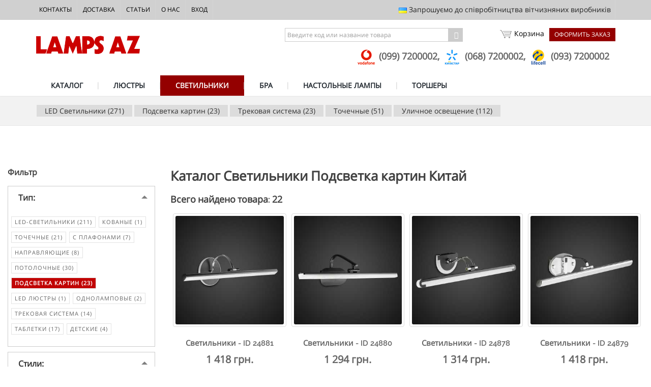

--- FILE ---
content_type: text/html; charset=UTF-8
request_url: https://lampsaz.ua/catalog/svetilniki_podsvetka-kartin_kitaj
body_size: 13015
content:
<!DOCTYPE html>
<!--[if IE 8]>      <html class="ie ie8"> <![endif]-->
<!--[if IE 9]>      <html class="ie ie9"> <![endif]-->
<!--[if gt IE 9]><!-->
<html>
<!--<![endif]-->

<head>
    <meta charset="utf-8" />
    
    <meta name="robots" content="index,follow,archive">
	<link rel="canonical" href="http://lampsaz.ua/catalog/svetilniki_podsvetka-kartin_kitaj">
    
    <title>Светильники  Подсветка картин  Китай            Каталог - LampsAZ</title>
<meta name="description" content="У нас в магазине можно купить Светильники  Подсветка картин  Китай" />
<meta name="keywords" content="Люстры, светильники, бра222" />








    
    
    <link rel="next" href="https://lampsaz.ua/catalog/svetilniki_podsvetka-kartin_kitaj/P12" />
    


  <!-- mobile settings -->
    <meta name="viewport" content="width=device-width, maximum-scale=1, initial-scale=1, user-scalable=0" />
    <!--[if IE]><meta http-equiv='X-UA-Compatible' content='IE=edge,chrome=1'><![endif]-->
    <!-- WEB FONTS : use %7C instead of | (pipe) -->




    <link rel="stylesheet" href="/assets/plugins/bootstrap/css/bootstrap.min.css">
    

    <link rel="stylesheet" href="/swiper/css/swiper.min.css" media="none" onload="if(media!='all')media='all'">
    <noscript><link rel="stylesheet" href="/swiper/css/swiper.min.css"></noscript>

    

    <link rel="stylesheet" href="/assets/css/essentials.css" media="none" onload="if(media!='all')media='all'">
    <noscript><link rel="stylesheet" href="/assets/css/essentials.css"></noscript>


    <link rel="stylesheet" href="/assets/css/layout.css" media="none" onload="if(media!='all')media='all'">
    <noscript><link rel="stylesheet" href="/assets/css/layout.css"></noscript>


    <link rel="stylesheet" href="/assets/plugins/jasny-bootstrap/css/jasny-bootstrap.min.css">
    <link rel="stylesheet" href="/assets/css/header-1.css">
    <link rel="stylesheet" href="/assets/css/layout-shop.css">
    <link rel="stylesheet" href="/assets/css/color_scheme/red.css">
    <link rel="stylesheet" href="/css/lamps.css">

    <link href='/css/google.font.css' rel='stylesheet' type='text/css' />


    <!-- CORE CSS -->
    
    <style>
        .swiper-container {
            width: 100%;
            height: 100%;
        }
        .swiper-slide {
            overflow: hidden;
        }
    </style>




    <script id="mcjs">!function(c,h,i,m,p){m=c.createElement(h),p=c.getElementsByTagName(h)[0],m.async=1,m.src=i,p.parentNode.insertBefore(m,p)}(document,"script","https://chimpstatic.com/mcjs-connected/js/users/f3c5ee4aa51f39abb7ade1b54/47c78f42f82bff40660a41aab.js");</script>


<!-- Global site tag (gtag.js) - Google Analytics -->
<script async src="https://www.googletagmanager.com/gtag/js?id=UA-6256015-5"></script>
<script>
  window.dataLayer = window.dataLayer || [];
  function gtag(){dataLayer.push(arguments);}
  gtag('js', new Date());

  gtag('config', 'UA-6256015-5');
</script>

<!-- Global site tag (gtag.js) - AdWords: 967269333 -->
<script async src="https://www.googletagmanager.com/gtag/js?id=AW-967269333"></script>
<script>
  window.dataLayer = window.dataLayer || [];
  function gtag(){dataLayer.push(arguments);}
  gtag('js', new Date());

  gtag('config', 'AW-967269333');
</script>

<!-- another 27.09.2018 -->

<!-- Global site tag (gtag.js) - Google Analytics -->
<script async src="https://www.googletagmanager.com/gtag/js?id=UA-98325573-5"></script>
<script>
  window.dataLayer = window.dataLayer || [];
  function gtag(){dataLayer.push(arguments);}
  gtag('js', new Date());

  gtag('config', 'UA-98325573-5');
</script>

<!-- another 27.09.2018 -->


<!-- Google Tag Manager -->
<script>(function(w,d,s,l,i){w[l]=w[l]||[];w[l].push({'gtm.start':
new Date().getTime(),event:'gtm.js'});var f=d.getElementsByTagName(s)[0],
j=d.createElement(s),dl=l!='dataLayer'?'&l='+l:'';j.async=true;j.src=
'https://www.googletagmanager.com/gtm.js?id='+i+dl;f.parentNode.insertBefore(j,f);
})(window,document,'script','dataLayer','GTM-MRS7XHZ');</script>
<!-- End Google Tag Manager -->

<!-- ConveyThis code -->
<script src="//cdn.conveythis.com/javascript/conveythis-initializer.js"></script>
<script type="text/javascript">
	document.addEventListener("DOMContentLoaded", function(e) {
		ConveyThis_Initializer.init({
			api_key: "pub_b4416f21b5a8a1307a9471e013f14cf1"
		});
	});
</script>
<!-- End ConveyThis code --> 
    <!-- Facebook Pixel Code -->
<script>
  !function(f,b,e,v,n,t,s)
  {if(f.fbq)return;n=f.fbq=function(){n.callMethod?
  n.callMethod.apply(n,arguments):n.queue.push(arguments)};
  if(!f._fbq)f._fbq=n;n.push=n;n.loaded=!0;n.version='2.0';
  n.queue=[];t=b.createElement(e);t.async=!0;
  t.src=v;s=b.getElementsByTagName(e)[0];
  s.parentNode.insertBefore(t,s)}(window, document,'script',
  'https://connect.facebook.net/en_US/fbevents.js');
  fbq('init', '618885958689883');
  fbq('track', 'PageView');
</script>
<noscript>
  <img height="1" width="1" style="display:none" 
       src="https://www.facebook.com/tr?id= 618885958689883&ev=PageView&noscript=1"/>
</noscript>
<!-- End Facebook Pixel Code -->
  </head>

  <body class="smoothscroll enable-animation">
  <!-- Google Tag Manager (noscript) -->
<noscript><iframe src="https://www.googletagmanager.com/ns.html?id=GTM-MRS7XHZ"
height="0" width="0" style="display:none;visibility:hidden"></iframe></noscript>
<!-- End Google Tag Manager (noscript) -->
  <!--
    AVAILABLE BODY CLASSES:
    
    smoothscroll      = create a browser smooth scroll
    enable-animation    = enable WOW animations

    bg-grey         = grey background
    grain-grey        = grey grain background
    grain-blue        = blue grain background
    grain-green       = green grain background
    grain-blue        = blue grain background
    grain-orange      = orange grain background
    grain-yellow      = yellow grain background
    
    boxed           = boxed layout
    pattern1 ... patern11 = pattern background
    menu-vertical-hide    = hidden, open on click
    
    BACKGROUND IMAGE [together with .boxed class]
    data-background="assets/images/boxed_background/1.jpg"
  -->


    <!-- wrapper -->
    <div id="wrapper" data-slideout-ignore>
            <!-- Top Bar -->
        <div id="topBar" class="dark">
            <div class="container">
                <!-- right -->
                <ul class="top-links list-inline pull-right">
                    <li class="hidden-sm hidden-xs padding-8">
                        <img src="/assets/images/flags/ua.png" alt=""> Запрошуємо до співробітництва вітчизняних виробників
                    </li>
                </ul>
                <!-- left -->
                <ul class="top-links list-inline">
                    <li class=""><a href="/contacts">Контакты</a></li>
                    <li class=""><a href="/dostavka">Доставка</a></li>
                    <li class="hidden-xs hidden-sm"><a href="/articles">Статьи</a></li>
                    <li class="hidden-xs hidden-sm"><a href="/o-nas">О нас</a></li>
                    <li class="hidden-xs hidden-sm"><a href="/user">Вход</a></li>
                    
                </ul>
            </div>
        </div>
        <!-- /Top Bar -->

               <!-- 
        AVAILABLE HEADER CLASSES

        Default nav height: 96px
        .header-md    = 70px nav height
        .header-sm    = 60px nav height

        .noborder     = remove bottom border (only with transparent use)
        .transparent  = transparent header
        .translucent  = translucent header
        .sticky     = sticky header
        .static     = static header
        .dark     = dark header
        .bottom     = header on bottom
        
        shadow-before-1 = shadow 1 header top
        shadow-after-1  = shadow 1 header bottom
        shadow-before-2 = shadow 2 header top
        shadow-after-2  = shadow 2 header bottom
        shadow-before-3 = shadow 3 header top
        shadow-after-3  = shadow 3 header bottom

        .clearfix   = required for mobile menu, do not remove!

        Example Usage:  class="clearfix sticky header-sm transparent noborder"
      -->
        <div id="header" class="clearfix">
            <!-- SEARCH HEADER -->
            <div class="search-box over-header">
                <a id="closeSearch" href="lamps-#" class="glyphicon glyphicon-remove"></a>
                <form action="page-search-result-1.html" method="get">
                    <input type="text" class="form-control" placeholder="Поиск" />
                </form>
            </div>
            <!-- /SEARCH HEADER -->
            <!-- TOP NAV -->
            <header id="topNav">
                <div class="container">
                    <!-- Mobile Menu Button -->
                    <button class="btn btn-mobile toggle-button">
                        <i class="fa fa-bars"></i>
                    </button>
                    <div class="header-menu-wrapper">
                        <div class="header-cart-row">
                        <form action="/search/search" method="POST" id="filter-form-top">
                         
                           
                                <div class="input-group">
                                    <!--input type="hidden" name="product_quantity-from" value="1"-->
                                    <!--input type="text" class="form-control" name="product_id-exact" placeholder="Введите код товара"-->
                                    <input type="text" class="form-control" name="keywords" placeholder="Введите код или название товара">
                                    <input type="hidden" name="search_in" value="product_seotitle|product_id" />
                                    <span class="input-group-btn">
                    <button class="btn btn-default" type="submit"><i class="fa fa-chevron-right" aria-hidden="true"></i></button>
                  </span>
                                </div>
                          
                            <div class='hiddenFields'>
<input type="hidden" name="XID" value="d72c88aa7680bb2faf47b0732adf13663640599a" />
</div>

 
                            </form>
                            <a href="/cart/checkout" class="header-checkout-link">Оформить заказ</a>
                            <a href="/cart" class="header-cart-link"><span id="cartIcon" class="globalSprite"></span> Корзина 
                                
                            </a>
                        </div>
                        <div class="header-submenu-links">

                            <ul class="header-phones-list">
                                <li>
                    
                    <img class="img-responsive" src="/images/uploads/assets/vodafone_logo.png" />
                    
                     (099) 7200002,&nbsp;</li><li>
                    
                    <img class="img-responsive" src="/images/uploads/assets/kyiv-logo.png" />
                    
                     (068) 7200002,&nbsp;</li><li>
                    
                    <img class="img-responsive" src="/images/uploads/assets/life-logo.png" />
                    
                     (093) 7200002</li>
                            </ul>
                        </div>
                    </div>
                    <!-- Logo -->
                    <a class="logo pull-left" href="/">
                        <img src="/assets/images/logo_pl.png" alt="" />
                    </a>
                </div>
                <div class="search-mob">

                <form action="/search/search" method="POST" id="filter-form-top-mob">
                         
                           
                                <div class="input-group">
                                    <!--input type="hidden" name="product_quantity-from" value="1"-->
                                    <input type="text" class="form-control" name="keywords" placeholder="Введите код или название товара">
                                    <input type="hidden" name="search_in" value="product_seotitle|product_id" />
                                    <span class="input-group-btn">
                    <button class="btn btn-default" type="submit"><i class="fa fa-chevron-right" aria-hidden="true"></i></button>
                  </span>
                                </div>
                          
                            <div class='hiddenFields'>
<input type="hidden" name="XID" value="d72c88aa7680bb2faf47b0732adf13663640599a" />
</div>

                                      
                    
                    </form>
                </div>
                <!-- 
              Top Nav 
              
              AVAILABLE CLASSES:
              submenu-dark = dark sub menu
            -->
                <div class="container">
                    <div class="navbar-collapse nav-main-collapse collapse submenu-dark">
                        <nav class="nav-main" id="top-menu-list">
                            <!--
                  NOTE
                  
                  For a regular link, remove "dropdown" class from LI tag and "dropdown-toggle" class from the href.
                  Direct Link Example: 

                  <li>
                    <a href="lamps-#">HOME</a>
                  </li>
                -->
                            <ul id="topMain" class="nav nav-pills nav-main">
                                <li data-category="catalog">
                                    <!-- ЛЮСТРЫ -->
                                    <a  href="/catalog">
                                        КАТАЛОГ
                                    </a>
                                </li>

                                <li data-category="liustry">
                                    <!-- ЛЮСТРЫ -->
                                    <a  href="/catalog/liustry">
                      ЛЮСТРЫ
                    </a>

                                </li>
                                <li data-category="svetilniki" >
                                    <!-- СВЕТИЛЬНИКИ -->
                                    <a href="/catalog/svetilniki">
                      СВЕТИЛЬНИКИ
                    </a>

                                </li>
                                <li data-category="bra">
                                    <!-- БРА -->
                                    <a class="" href="/catalog/bra">
                      БРА
                    </a>
                                </li>

                                <li data-category="nastolnye-lampy">
                                    <!-- Настольные лампы -->
                                    <a class="" href="/catalog/nastolnye-lampy">
                      НАСТОЛЬНЫЕ ЛАМПЫ
                    </a>
                                </li>

                                <li data-category="torshery">
                                    <!-- Torshery -->
                                    <a class="" href="/catalog/torshery">
                                        ТОРШЕРЫ
                                    </a>
                                </li>

                                <!--
                                <li data-category="sale">

                                    <a class="" href="/catalog/search&product_quantity-from=1&product_skidka-from=1">
                      РАСПРОДАЖА
                    </a>
                                </li>
                                -->

                            </ul>
                        </nav>
                    </div>
                </div>
            </header>
            <!-- /Top Nav -->
        </div>
    






























































<section class="page-header page-header-xs">
    <div class="container">
        
        


<ul class="submenu-top">
    <li><a href="/catalog/svetilniki_led--svetilniki" class="">
        LED Светильники
        (271)
    </a></li><li><a href="/catalog/svetilniki_podsvetka-kartin" class="">
        Подсветка картин
        (23)
    </a></li><li><a href="/catalog/svetilniki_trekovaya-sistema" class="">
        Трековая система
        (23)
    </a></li><li><a href="/catalog/svetilniki_tochechnye" class="">
        Точечные
        (51)
    </a></li><li><a href="/catalog/svetilniki_ulichnye-svetilniki" class="">
        Уличное освещение
        (112)
    </a></li>
</ul>
        

        
    </div>
</section>
<section>
    <div class="container-fluid">
        <div class="row">
            <!-- RIGHT -->
            <div class="col-lg-9 col-md-9 col-sm-9 col-lg-push-3 col-md-push-3 col-sm-push-3">

                <div itemscope itemtype="http://schema.org/Product">





                    


                    <h1 class="catalog-h1"  itemprop="Name">Каталог 
                        
                        Светильники
                        
                        Подсветка картин
                        
                        Китай
                        
                        
                        
                        
                        
                        
                        
                        
                        
                        
                        </h1>

                    

                    <div itemtype="http://schema.org/AggregateOffer" itemscope="" itemprop="offers">
                        <meta content="25   " itemprop="offerCount">
                        <meta content="UAH" itemprop="priceCurrency">
                        <meta content="0" itemprop="lowPrice" id="lowPrice">
                    </div>
                </div>



                

                
                <h4>Всего найдено товара: <b>22</b></h4>



                <ul class="shop-item-list row list-inline nomargin">
                    


                    <!-- ITEM -->
                    <li class="col-lg-3 col-md-4 col-sm-6">
                        <div class="shop-item">

                            <div class="thumbnail">
                                <!-- product image(s) -->
                                <a class="shop-item-image" href="/catalog/product/product-24881">
                                    

                                        
                                        <img class="img-responsive" src="/images/made/3d/images/static/24881/24881_300_300_50_c1.jpg" alt="Светильники id - Product 24881" title="Светильники id - Product 24881"/>
                                        

                                        



                                        
                                </a>
                                <!-- /product image(s) -->

                                <!-- product more info -->
                                <div class="shop-item-info">
                                    
                                    
                                    
                                </div>
                                <!-- /product more info -->
                            </div>
                            <div class="shop-item-summary text-center">
                                <span class="h2">Светильники - ID 24881</span>
                                <!-- rating -->
                                
                                <div class="shop-item-price" data-price="1418">
                                
                                1 418 грн.
                            </div>
                            <!-- /price -->
                        </div>
                        <!-- buttons -->
                        <div class="shop-item-buttons text-center">
                            
                            <form class="clearfix form-inline nomargin" method="post" action="https://lampsaz.ua/catalog/svetilniki_podsvetka-kartin_kitaj"  >
<div class='hiddenFields'>
<input type="hidden" name="ACT" value="63" />
<input type="hidden" name="RET" value="https://lampsaz.ua/catalog/svetilniki_podsvetka-kartin_kitaj" />
<input type="hidden" name="URI" value="catalog/svetilniki_podsvetka-kartin_kitaj" />
<input type="hidden" name="FRM" value="835e3333fa747252f762eb6f38522eac" />
<input type="hidden" name="entry_id" value="36091" />
<input type="hidden" name="return" value="" />
<input type="hidden" name="AUP" value="UmY=" />
<input type="hidden" name="AUW" value="Wm4=" />
<input type="hidden" name="AUS" value="VmI=" />
<input type="hidden" name="OTF" value="Uxk=" />
<input type="hidden" name="LIC" value="BGY=" />
<input type="hidden" name="ERR" value="UwMBVQZXAzc=" />
<input type="hidden" name="RLS" value="UjcAPA05B2wHKQR/" />
<input type="hidden" name="site_id" value="1" />
<input type="hidden" name="csrf_token" value="d72c88aa7680bb2faf47b0732adf13663640599a" />
</div>


                            <input type="hidden" name="quantity" id="quantity-hidden" value="1">

                            <button class="btn btn-default btn-cart-def" type="submit"><i class="fa fa-cart-plus"></i> В Корзину</button>
                            </form>

                            
                        </div>
                        <!-- /buttons -->
            </div>
            </li>
            <!-- /ITEM -->

                


                    <!-- ITEM -->
                    <li class="col-lg-3 col-md-4 col-sm-6">
                        <div class="shop-item">

                            <div class="thumbnail">
                                <!-- product image(s) -->
                                <a class="shop-item-image" href="/catalog/product/product-24880">
                                    

                                        
                                        <img class="img-responsive" src="/images/made/3d/images/static/24880/24880_300_300_50_c1.jpg" alt="Светильники id - Product 24880" title="Светильники id - Product 24880"/>
                                        

                                        



                                        
                                </a>
                                <!-- /product image(s) -->

                                <!-- product more info -->
                                <div class="shop-item-info">
                                    
                                    
                                    
                                </div>
                                <!-- /product more info -->
                            </div>
                            <div class="shop-item-summary text-center">
                                <span class="h2">Светильники - ID 24880</span>
                                <!-- rating -->
                                
                                <div class="shop-item-price" data-price="1294">
                                
                                1 294 грн.
                            </div>
                            <!-- /price -->
                        </div>
                        <!-- buttons -->
                        <div class="shop-item-buttons text-center">
                            
                            <form class="clearfix form-inline nomargin" method="post" action="https://lampsaz.ua/catalog/svetilniki_podsvetka-kartin_kitaj"  >
<div class='hiddenFields'>
<input type="hidden" name="ACT" value="63" />
<input type="hidden" name="RET" value="https://lampsaz.ua/catalog/svetilniki_podsvetka-kartin_kitaj" />
<input type="hidden" name="URI" value="catalog/svetilniki_podsvetka-kartin_kitaj" />
<input type="hidden" name="FRM" value="e6455bc23465197e0eed76894caef011" />
<input type="hidden" name="entry_id" value="36090" />
<input type="hidden" name="return" value="" />
<input type="hidden" name="AUP" value="WxlUEwZOBiRTQw==" />
<input type="hidden" name="AUW" value="Vx1RGA==" />
<input type="hidden" name="AUS" value="WxBXN1U3" />
<input type="hidden" name="OTF" value="VRcAZ1UdBCYHNw==" />
<input type="hidden" name="LIC" value="BG5SGw==" />
<input type="hidden" name="ERR" value="B3cHUwx9UWU=" />
<input type="hidden" name="RLS" value="A2ZSbgI2UzgEKlQv" />
<input type="hidden" name="site_id" value="1" />
<input type="hidden" name="csrf_token" value="d72c88aa7680bb2faf47b0732adf13663640599a" />
</div>


                            <input type="hidden" name="quantity" id="quantity-hidden" value="1">

                            <button class="btn btn-default btn-cart-def" type="submit"><i class="fa fa-cart-plus"></i> В Корзину</button>
                            </form>

                            
                        </div>
                        <!-- /buttons -->
            </div>
            </li>
            <!-- /ITEM -->

                


                    <!-- ITEM -->
                    <li class="col-lg-3 col-md-4 col-sm-6">
                        <div class="shop-item">

                            <div class="thumbnail">
                                <!-- product image(s) -->
                                <a class="shop-item-image" href="/catalog/product/product-24878">
                                    

                                        
                                        <img class="img-responsive" src="/images/made/3d/images/static/24878/24878_300_300_50_c1.jpg" alt="Светильники id - Product 24878" title="Светильники id - Product 24878"/>
                                        

                                        



                                        
                                </a>
                                <!-- /product image(s) -->

                                <!-- product more info -->
                                <div class="shop-item-info">
                                    
                                    
                                    
                                </div>
                                <!-- /product more info -->
                            </div>
                            <div class="shop-item-summary text-center">
                                <span class="h2">Светильники - ID 24878</span>
                                <!-- rating -->
                                
                                <div class="shop-item-price" data-price="1314">
                                
                                1 314 грн.
                            </div>
                            <!-- /price -->
                        </div>
                        <!-- buttons -->
                        <div class="shop-item-buttons text-center">
                            
                            <form class="clearfix form-inline nomargin" method="post" action="https://lampsaz.ua/catalog/svetilniki_podsvetka-kartin_kitaj"  >
<div class='hiddenFields'>
<input type="hidden" name="ACT" value="63" />
<input type="hidden" name="RET" value="https://lampsaz.ua/catalog/svetilniki_podsvetka-kartin_kitaj" />
<input type="hidden" name="URI" value="catalog/svetilniki_podsvetka-kartin_kitaj" />
<input type="hidden" name="FRM" value="0de08e8e7922930cd7032d090f0f45ba" />
<input type="hidden" name="entry_id" value="36088" />
<input type="hidden" name="return" value="" />
<input type="hidden" name="AUP" value="UBo=" />
<input type="hidden" name="AUW" value="Vx1RGA==" />
<input type="hidden" name="AUS" value="AGo=" />
<input type="hidden" name="OTF" value="Vhw=" />
<input type="hidden" name="LIC" value="A0E=" />
<input type="hidden" name="ERR" value="Umc=" />
<input type="hidden" name="RLS" value="BGFRbQI2AmlTfVEq" />
<input type="hidden" name="site_id" value="1" />
<input type="hidden" name="csrf_token" value="d72c88aa7680bb2faf47b0732adf13663640599a" />
</div>


                            <input type="hidden" name="quantity" id="quantity-hidden" value="1">

                            <button class="btn btn-default btn-cart-def" type="submit"><i class="fa fa-cart-plus"></i> В Корзину</button>
                            </form>

                            
                        </div>
                        <!-- /buttons -->
            </div>
            </li>
            <!-- /ITEM -->

                


                    <!-- ITEM -->
                    <li class="col-lg-3 col-md-4 col-sm-6">
                        <div class="shop-item">

                            <div class="thumbnail">
                                <!-- product image(s) -->
                                <a class="shop-item-image" href="/catalog/product/product-24879">
                                    

                                        
                                        <img class="img-responsive" src="/images/made/3d/images/static/24879/24879_300_300_50_c1.jpg" alt="Светильники id - Product 24879" title="Светильники id - Product 24879"/>
                                        

                                        



                                        
                                </a>
                                <!-- /product image(s) -->

                                <!-- product more info -->
                                <div class="shop-item-info">
                                    
                                    
                                    
                                </div>
                                <!-- /product more info -->
                            </div>
                            <div class="shop-item-summary text-center">
                                <span class="h2">Светильники - ID 24879</span>
                                <!-- rating -->
                                
                                <div class="shop-item-price" data-price="1418">
                                
                                1 418 грн.
                            </div>
                            <!-- /price -->
                        </div>
                        <!-- buttons -->
                        <div class="shop-item-buttons text-center">
                            
                            <form class="clearfix form-inline nomargin" method="post" action="https://lampsaz.ua/catalog/svetilniki_podsvetka-kartin_kitaj"  >
<div class='hiddenFields'>
<input type="hidden" name="ACT" value="63" />
<input type="hidden" name="RET" value="https://lampsaz.ua/catalog/svetilniki_podsvetka-kartin_kitaj" />
<input type="hidden" name="URI" value="catalog/svetilniki_podsvetka-kartin_kitaj" />
<input type="hidden" name="FRM" value="93fdaa55dd01f76d796024aa0b7cab05" />
<input type="hidden" name="entry_id" value="36089" />
<input type="hidden" name="return" value="" />
<input type="hidden" name="AUP" value="UjlVNVET" />
<input type="hidden" name="AUW" value="VmI=" />
<input type="hidden" name="AUS" value="VzVQN1E5VlQAEA==" />
<input type="hidden" name="OTF" value="UWU=" />
<input type="hidden" name="LIC" value="Azc=" />
<input type="hidden" name="ERR" value="BE9dFQ==" />
<input type="hidden" name="RLS" value="UDUCPldjDWZSfFcs" />
<input type="hidden" name="site_id" value="1" />
<input type="hidden" name="csrf_token" value="d72c88aa7680bb2faf47b0732adf13663640599a" />
</div>


                            <input type="hidden" name="quantity" id="quantity-hidden" value="1">

                            <button class="btn btn-default btn-cart-def" type="submit"><i class="fa fa-cart-plus"></i> В Корзину</button>
                            </form>

                            
                        </div>
                        <!-- /buttons -->
            </div>
            </li>
            <!-- /ITEM -->

                


                    <!-- ITEM -->
                    <li class="col-lg-3 col-md-4 col-sm-6">
                        <div class="shop-item">

                            <div class="thumbnail">
                                <!-- product image(s) -->
                                <a class="shop-item-image" href="/catalog/product/product-24683">
                                    

                                        
                                        <img class="img-responsive" src="/images/made/3d/images/static/24683/24683_300_300_50_c1.jpg" alt="Светильники id - Product 24683" title="Светильники id - Product 24683"/>
                                        

                                        



                                        
                                </a>
                                <!-- /product image(s) -->

                                <!-- product more info -->
                                <div class="shop-item-info">
                                    
                                    
                                    
                                </div>
                                <!-- /product more info -->
                            </div>
                            <div class="shop-item-summary text-center">
                                <span class="h2">Светильники - ID 24683</span>
                                <!-- rating -->
                                
                                <div class="shop-item-price" data-price="1249">
                                
                                1 249 грн.
                            </div>
                            <!-- /price -->
                        </div>
                        <!-- buttons -->
                        <div class="shop-item-buttons text-center">
                            
                            <form class="clearfix form-inline nomargin" method="post" action="https://lampsaz.ua/catalog/svetilniki_podsvetka-kartin_kitaj"  >
<div class='hiddenFields'>
<input type="hidden" name="ACT" value="63" />
<input type="hidden" name="RET" value="https://lampsaz.ua/catalog/svetilniki_podsvetka-kartin_kitaj" />
<input type="hidden" name="URI" value="catalog/svetilniki_podsvetka-kartin_kitaj" />
<input type="hidden" name="FRM" value="e7e7d7a77dc701f55e8ba5f4b88bcf3d" />
<input type="hidden" name="entry_id" value="34026" />
<input type="hidden" name="return" value="" />
<input type="hidden" name="AUP" value="A0k=" />
<input type="hidden" name="AUW" value="UjA=" />
<input type="hidden" name="AUS" value="Azc=" />
<input type="hidden" name="OTF" value="UhgBaA==" />
<input type="hidden" name="LIC" value="WhhVEgFJAAIAMA==" />
<input type="hidden" name="ERR" value="Ug9TMAJV" />
<input type="hidden" name="RLS" value="UjdQbAI2UzgBL1Eq" />
<input type="hidden" name="site_id" value="1" />
<input type="hidden" name="csrf_token" value="d72c88aa7680bb2faf47b0732adf13663640599a" />
</div>


                            <input type="hidden" name="quantity" id="quantity-hidden" value="1">

                            <button class="btn btn-default btn-cart-def" type="submit"><i class="fa fa-cart-plus"></i> В Корзину</button>
                            </form>

                            
                        </div>
                        <!-- /buttons -->
            </div>
            </li>
            <!-- /ITEM -->

                


                    <!-- ITEM -->
                    <li class="col-lg-3 col-md-4 col-sm-6">
                        <div class="shop-item">

                            <div class="thumbnail">
                                <!-- product image(s) -->
                                <a class="shop-item-image" href="/catalog/product/product-24684">
                                    

                                        
                                        <img class="img-responsive" src="/images/made/3d/images/static/24684/24684_300_300_50_c1.jpg" alt="Светильники id - Product 24684" title="Светильники id - Product 24684"/>
                                        

                                        



                                        
                                </a>
                                <!-- /product image(s) -->

                                <!-- product more info -->
                                <div class="shop-item-info">
                                    
                                    
                                    
                                </div>
                                <!-- /product more info -->
                            </div>
                            <div class="shop-item-summary text-center">
                                <span class="h2">Светильники - ID 24684</span>
                                <!-- rating -->
                                
                                <div class="shop-item-price" data-price="1349">
                                
                                1 349 грн.
                            </div>
                            <!-- /price -->
                        </div>
                        <!-- buttons -->
                        <div class="shop-item-buttons text-center">
                            
                            <form class="clearfix form-inline nomargin" method="post" action="https://lampsaz.ua/catalog/svetilniki_podsvetka-kartin_kitaj"  >
<div class='hiddenFields'>
<input type="hidden" name="ACT" value="63" />
<input type="hidden" name="RET" value="https://lampsaz.ua/catalog/svetilniki_podsvetka-kartin_kitaj" />
<input type="hidden" name="URI" value="catalog/svetilniki_podsvetka-kartin_kitaj" />
<input type="hidden" name="FRM" value="61db352d0d4632698f9994607b957a01" />
<input type="hidden" name="entry_id" value="34099" />
<input type="hidden" name="return" value="" />
<input type="hidden" name="AUP" value="ATU=" />
<input type="hidden" name="AUW" value="VxU=" />
<input type="hidden" name="AUS" value="Azc=" />
<input type="hidden" name="OTF" value="WjEBYVYU" />
<input type="hidden" name="LIC" value="URpRMQVn" />
<input type="hidden" name="ERR" value="VyoCYVAn" />
<input type="hidden" name="RLS" value="BGFQbFZiAGtXeVEq" />
<input type="hidden" name="site_id" value="1" />
<input type="hidden" name="csrf_token" value="d72c88aa7680bb2faf47b0732adf13663640599a" />
</div>


                            <input type="hidden" name="quantity" id="quantity-hidden" value="1">

                            <button class="btn btn-default btn-cart-def" type="submit"><i class="fa fa-cart-plus"></i> В Корзину</button>
                            </form>

                            
                        </div>
                        <!-- /buttons -->
            </div>
            </li>
            <!-- /ITEM -->

                


                    <!-- ITEM -->
                    <li class="col-lg-3 col-md-4 col-sm-6">
                        <div class="shop-item">

                            <div class="thumbnail">
                                <!-- product image(s) -->
                                <a class="shop-item-image" href="/catalog/product/product-24677">
                                    

                                        
                                        <img class="img-responsive" src="/images/made/3d/images/static/24677/24677_300_300_50_c1.jpg" alt="Светильники id - Product 24677" title="Светильники id - Product 24677"/>
                                        

                                        



                                        
                                </a>
                                <!-- /product image(s) -->

                                <!-- product more info -->
                                <div class="shop-item-info">
                                    
                                    
                                    
                                </div>
                                <!-- /product more info -->
                            </div>
                            <div class="shop-item-summary text-center">
                                <span class="h2">Светильники - ID 24677</span>
                                <!-- rating -->
                                
                                <div class="shop-item-price" data-price="1488">
                                
                                1 488 грн.
                            </div>
                            <!-- /price -->
                        </div>
                        <!-- buttons -->
                        <div class="shop-item-buttons text-center">
                            
                            <form class="clearfix form-inline nomargin" method="post" action="https://lampsaz.ua/catalog/svetilniki_podsvetka-kartin_kitaj"  >
<div class='hiddenFields'>
<input type="hidden" name="ACT" value="63" />
<input type="hidden" name="RET" value="https://lampsaz.ua/catalog/svetilniki_podsvetka-kartin_kitaj" />
<input type="hidden" name="URI" value="catalog/svetilniki_podsvetka-kartin_kitaj" />
<input type="hidden" name="FRM" value="be3370a2f1bb51a99aa9913d9f4f266e" />
<input type="hidden" name="entry_id" value="34047" />
<input type="hidden" name="return" value="" />
<input type="hidden" name="AUP" value="U2c=" />
<input type="hidden" name="AUW" value="WhABaA==" />
<input type="hidden" name="AUS" value="WhgCRVUdU3EEFA==" />
<input type="hidden" name="OTF" value="Bk0HRwFj" />
<input type="hidden" name="LIC" value="Azc=" />
<input type="hidden" name="ERR" value="Vh1ROQ==" />
<input type="hidden" name="RLS" value="UTQAPFJmAmlWeFcs" />
<input type="hidden" name="site_id" value="1" />
<input type="hidden" name="csrf_token" value="d72c88aa7680bb2faf47b0732adf13663640599a" />
</div>


                            <input type="hidden" name="quantity" id="quantity-hidden" value="1">

                            <button class="btn btn-default btn-cart-def" type="submit"><i class="fa fa-cart-plus"></i> В Корзину</button>
                            </form>

                            
                        </div>
                        <!-- /buttons -->
            </div>
            </li>
            <!-- /ITEM -->

                


                    <!-- ITEM -->
                    <li class="col-lg-3 col-md-4 col-sm-6">
                        <div class="shop-item">

                            <div class="thumbnail">
                                <!-- product image(s) -->
                                <a class="shop-item-image" href="/catalog/product/product-24678">
                                    

                                        
                                        <img class="img-responsive" src="/images/made/3d/images/static/24678/24678_300_300_50_c1.jpg" alt="Светильники id - Product 24678" title="Светильники id - Product 24678"/>
                                        

                                        



                                        
                                </a>
                                <!-- /product image(s) -->

                                <!-- product more info -->
                                <div class="shop-item-info">
                                    
                                    
                                    
                                </div>
                                <!-- /product more info -->
                            </div>
                            <div class="shop-item-summary text-center">
                                <span class="h2">Светильники - ID 24678</span>
                                <!-- rating -->
                                
                                <div class="shop-item-price" data-price="1373">
                                
                                1 373 грн.
                            </div>
                            <!-- /price -->
                        </div>
                        <!-- buttons -->
                        <div class="shop-item-buttons text-center">
                            
                            <form class="clearfix form-inline nomargin" method="post" action="https://lampsaz.ua/catalog/svetilniki_podsvetka-kartin_kitaj"  >
<div class='hiddenFields'>
<input type="hidden" name="ACT" value="63" />
<input type="hidden" name="RET" value="https://lampsaz.ua/catalog/svetilniki_podsvetka-kartin_kitaj" />
<input type="hidden" name="URI" value="catalog/svetilniki_podsvetka-kartin_kitaj" />
<input type="hidden" name="FRM" value="3075010ecfc27e3f17278e8287579c2d" />
<input type="hidden" name="entry_id" value="34048" />
<input type="hidden" name="return" value="" />
<input type="hidden" name="AUP" value="A2FSNQxkAgBbaw==" />
<input type="hidden" name="AUW" value="BmwHTg==" />
<input type="hidden" name="AUS" value="ADQ=" />
<input type="hidden" name="OTF" value="U2c=" />
<input type="hidden" name="LIC" value="AWs=" />
<input type="hidden" name="ERR" value="BzI=" />
<input type="hidden" name="RLS" value="VjNdYQE1AGtQflMo" />
<input type="hidden" name="site_id" value="1" />
<input type="hidden" name="csrf_token" value="d72c88aa7680bb2faf47b0732adf13663640599a" />
</div>


                            <input type="hidden" name="quantity" id="quantity-hidden" value="1">

                            <button class="btn btn-default btn-cart-def" type="submit"><i class="fa fa-cart-plus"></i> В Корзину</button>
                            </form>

                            
                        </div>
                        <!-- /buttons -->
            </div>
            </li>
            <!-- /ITEM -->

                


                    <!-- ITEM -->
                    <li class="col-lg-3 col-md-4 col-sm-6">
                        <div class="shop-item">

                            <div class="thumbnail">
                                <!-- product image(s) -->
                                <a class="shop-item-image" href="/catalog/product/product-24681">
                                    

                                        
                                        <img class="img-responsive" src="/images/made/3d/images/static/24681/24681_300_300_50_c1.jpg" alt="Светильники id - Product 24681" title="Светильники id - Product 24681"/>
                                        

                                        



                                        
                                </a>
                                <!-- /product image(s) -->

                                <!-- product more info -->
                                <div class="shop-item-info">
                                    
                                    
                                    
                                </div>
                                <!-- /product more info -->
                            </div>
                            <div class="shop-item-summary text-center">
                                <span class="h2">Светильники - ID 24681</span>
                                <!-- rating -->
                                
                                <div class="shop-item-price" data-price="1249">
                                
                                1 249 грн.
                            </div>
                            <!-- /price -->
                        </div>
                        <!-- buttons -->
                        <div class="shop-item-buttons text-center">
                            
                            <form class="clearfix form-inline nomargin" method="post" action="https://lampsaz.ua/catalog/svetilniki_podsvetka-kartin_kitaj"  >
<div class='hiddenFields'>
<input type="hidden" name="ACT" value="63" />
<input type="hidden" name="RET" value="https://lampsaz.ua/catalog/svetilniki_podsvetka-kartin_kitaj" />
<input type="hidden" name="URI" value="catalog/svetilniki_podsvetka-kartin_kitaj" />
<input type="hidden" name="FRM" value="5f9b91270a55f570538fa600aef8d056" />
<input type="hidden" name="entry_id" value="34875" />
<input type="hidden" name="return" value="" />
<input type="hidden" name="AUP" value="UTs=" />
<input type="hidden" name="AUW" value="A2kCaw==" />
<input type="hidden" name="AUS" value="VhQ=" />
<input type="hidden" name="OTF" value="VzVQN1UdV1UHNw==" />
<input type="hidden" name="LIC" value="UDI=" />
<input type="hidden" name="ERR" value="VARUAFUkUUU=" />
<input type="hidden" name="RLS" value="Wz5UaAYyBG8EKlIp" />
<input type="hidden" name="site_id" value="1" />
<input type="hidden" name="csrf_token" value="d72c88aa7680bb2faf47b0732adf13663640599a" />
</div>


                            <input type="hidden" name="quantity" id="quantity-hidden" value="1">

                            <button class="btn btn-default btn-cart-def" type="submit"><i class="fa fa-cart-plus"></i> В Корзину</button>
                            </form>

                            
                        </div>
                        <!-- /buttons -->
            </div>
            </li>
            <!-- /ITEM -->

                


                    <!-- ITEM -->
                    <li class="col-lg-3 col-md-4 col-sm-6">
                        <div class="shop-item">

                            <div class="thumbnail">
                                <!-- product image(s) -->
                                <a class="shop-item-image" href="/catalog/product/product-24680">
                                    

                                        
                                        <img class="img-responsive" src="/images/made/3d/images/static/24680/24680_300_300_50_c1.jpg" alt="Светильники id - Product 24680" title="Светильники id - Product 24680"/>
                                        

                                        



                                        
                                </a>
                                <!-- /product image(s) -->

                                <!-- product more info -->
                                <div class="shop-item-info">
                                    
                                    
                                    
                                </div>
                                <!-- /product more info -->
                            </div>
                            <div class="shop-item-summary text-center">
                                <span class="h2">Светильники - ID 24680</span>
                                <!-- rating -->
                                
                                <div class="shop-item-price" data-price="1373">
                                
                                1 373 грн.
                            </div>
                            <!-- /price -->
                        </div>
                        <!-- buttons -->
                        <div class="shop-item-buttons text-center">
                            
                            <form class="clearfix form-inline nomargin" method="post" action="https://lampsaz.ua/catalog/svetilniki_podsvetka-kartin_kitaj"  >
<div class='hiddenFields'>
<input type="hidden" name="ACT" value="63" />
<input type="hidden" name="RET" value="https://lampsaz.ua/catalog/svetilniki_podsvetka-kartin_kitaj" />
<input type="hidden" name="URI" value="catalog/svetilniki_podsvetka-kartin_kitaj" />
<input type="hidden" name="FRM" value="8e35ab6470094b5a1d614e49cae14f7a" />
<input type="hidden" name="entry_id" value="36118" />
<input type="hidden" name="return" value="" />
<input type="hidden" name="AUP" value="AUsBaA==" />
<input type="hidden" name="AUW" value="WhBSGw==" />
<input type="hidden" name="AUS" value="VxVcOwxkAQNbSw==" />
<input type="hidden" name="OTF" value="Wjg=" />
<input type="hidden" name="LIC" value="WhEHZwRm" />
<input type="hidden" name="ERR" value="AEtXPw==" />
<input type="hidden" name="RLS" value="UTRWagUxBG9SfAR/" />
<input type="hidden" name="site_id" value="1" />
<input type="hidden" name="csrf_token" value="d72c88aa7680bb2faf47b0732adf13663640599a" />
</div>


                            <input type="hidden" name="quantity" id="quantity-hidden" value="1">

                            <button class="btn btn-default btn-cart-def" type="submit"><i class="fa fa-cart-plus"></i> В Корзину</button>
                            </form>

                            
                        </div>
                        <!-- /buttons -->
            </div>
            </li>
            <!-- /ITEM -->

                


                    <!-- ITEM -->
                    <li class="col-lg-3 col-md-4 col-sm-6">
                        <div class="shop-item">

                            <div class="thumbnail">
                                <!-- product image(s) -->
                                <a class="shop-item-image" href="/catalog/product/product-24679">
                                    

                                        
                                        <img class="img-responsive" src="/images/made/3d/images/static/24679/24679_300_300_50_c1.jpg" alt="Светильники id - Product 24679" title="Светильники id - Product 24679"/>
                                        

                                        



                                        
                                </a>
                                <!-- /product image(s) -->

                                <!-- product more info -->
                                <div class="shop-item-info">
                                    
                                    
                                    
                                </div>
                                <!-- /product more info -->
                            </div>
                            <div class="shop-item-summary text-center">
                                <span class="h2">Светильники - ID 24679</span>
                                <!-- rating -->
                                
                                <div class="shop-item-price" data-price="1488">
                                
                                1 488 грн.
                            </div>
                            <!-- /price -->
                        </div>
                        <!-- buttons -->
                        <div class="shop-item-buttons text-center">
                            
                            <form class="clearfix form-inline nomargin" method="post" action="https://lampsaz.ua/catalog/svetilniki_podsvetka-kartin_kitaj"  >
<div class='hiddenFields'>
<input type="hidden" name="ACT" value="63" />
<input type="hidden" name="RET" value="https://lampsaz.ua/catalog/svetilniki_podsvetka-kartin_kitaj" />
<input type="hidden" name="URI" value="catalog/svetilniki_podsvetka-kartin_kitaj" />
<input type="hidden" name="FRM" value="b6d6610a43118c91948ce9b523b54dbb" />
<input type="hidden" name="entry_id" value="36117" />
<input type="hidden" name="return" value="" />
<input type="hidden" name="AUP" value="B00=" />
<input type="hidden" name="AUW" value="AWM=" />
<input type="hidden" name="AUS" value="UBo=" />
<input type="hidden" name="OTF" value="Uzk=" />
<input type="hidden" name="LIC" value="WzkCZQZuBAZURA==" />
<input type="hidden" name="ERR" value="B1o=" />
<input type="hidden" name="RLS" value="VTAGOgw4BW4ALgR/" />
<input type="hidden" name="site_id" value="1" />
<input type="hidden" name="csrf_token" value="d72c88aa7680bb2faf47b0732adf13663640599a" />
</div>


                            <input type="hidden" name="quantity" id="quantity-hidden" value="1">

                            <button class="btn btn-default btn-cart-def" type="submit"><i class="fa fa-cart-plus"></i> В Корзину</button>
                            </form>

                            
                        </div>
                        <!-- /buttons -->
            </div>
            </li>
            <!-- /ITEM -->

                


                    <!-- ITEM -->
                    <li class="col-lg-3 col-md-4 col-sm-6">
                        <div class="shop-item">

                            <div class="thumbnail">
                                <!-- product image(s) -->
                                <a class="shop-item-image" href="/catalog/product/product-24682">
                                    

                                        
                                        <img class="img-responsive" src="/images/made/3d/images/static/24682/24682_300_300_50_c1.jpg" alt="Светильники id - Product 24682" title="Светильники id - Product 24682"/>
                                        

                                        



                                        
                                </a>
                                <!-- /product image(s) -->

                                <!-- product more info -->
                                <div class="shop-item-info">
                                    
                                    
                                    
                                </div>
                                <!-- /product more info -->
                            </div>
                            <div class="shop-item-summary text-center">
                                <span class="h2">Светильники - ID 24682</span>
                                <!-- rating -->
                                
                                <div class="shop-item-price" data-price="880">
                                
                                880 грн.
                            </div>
                            <!-- /price -->
                        </div>
                        <!-- buttons -->
                        <div class="shop-item-buttons text-center">
                            
                            <form class="clearfix form-inline nomargin" method="post" action="https://lampsaz.ua/catalog/svetilniki_podsvetka-kartin_kitaj"  >
<div class='hiddenFields'>
<input type="hidden" name="ACT" value="63" />
<input type="hidden" name="RET" value="https://lampsaz.ua/catalog/svetilniki_podsvetka-kartin_kitaj" />
<input type="hidden" name="URI" value="catalog/svetilniki_podsvetka-kartin_kitaj" />
<input type="hidden" name="FRM" value="a34cd681834f3d2b1fbfd4655b942d2f" />
<input type="hidden" name="entry_id" value="34025" />
<input type="hidden" name="return" value="" />
<input type="hidden" name="AUP" value="URs=" />
<input type="hidden" name="AUW" value="Vh1cPFUX" />
<input type="hidden" name="AUS" value="VT8=" />
<input type="hidden" name="OTF" value="UmY=" />
<input type="hidden" name="LIC" value="VDY=" />
<input type="hidden" name="ERR" value="Ui9XFFcA" />
<input type="hidden" name="RLS" value="UzYFOQI2VzwGKAF6" />
<input type="hidden" name="site_id" value="1" />
<input type="hidden" name="csrf_token" value="d72c88aa7680bb2faf47b0732adf13663640599a" />
</div>


                            <input type="hidden" name="quantity" id="quantity-hidden" value="1">

                            <button class="btn btn-default btn-cart-def" type="submit"><i class="fa fa-cart-plus"></i> В Корзину</button>
                            </form>

                            
                        </div>
                        <!-- /buttons -->
            </div>
            </li>
            <!-- /ITEM -->
            
            </ul>
            <hr />
            <!-- LIST OPTIONS -->
            <div class="text-center">
                <ul class="pagination nomargin">
                    
                    
                    

                    <li class="active" ><a href="https://lampsaz.ua/catalog/svetilniki_podsvetka-kartin_kitaj" >1</a></li><li  ><a href="https://lampsaz.ua/catalog/svetilniki_podsvetka-kartin_kitaj/P12" >2</a></li>


                    

                    
                    <li><a href="https://lampsaz.ua/catalog/svetilniki_podsvetka-kartin_kitaj/P12">&raquo;</a></li>

                    

                    
                </ul>
            </div>
            
            </ul>
            
            
            
        </div>
        <div class="col-lg-3 col-md-3 col-sm-3 col-lg-pull-9 col-md-pull-9 col-sm-pull-9 hidden-xs " id="wrapperSearchForm">
            <!-- CATEGORIES -->
            <div class="side-nav margin-bottom-60">
                <form action="/catalog/search/" method="GET" id="filter-form">

                    <input type="hidden" name="product_quantity-from" value="1">
                    <input type="hidden" name="category" value="">
                    <div class="side-nav-head">
                        <button class="fa fa-bars"></button>
                        <h4>Фильтр</h4>
                    </div>
                    <div class="toggle toggle-transparent toggle-bordered-simple">
                        <div class="toggle toggle-border active">

                            <label>Тип:</label>
                            <div class="toggle-content" style="display: block">
                                <!-- checkbox -->
                                <a  class="tag" href=" svetilniki_led--svetilniki_kitaj"><span class="txt">LED-светильники (211)</span></a><a  class="tag" href=" svetilniki_kovanye_kitaj"><span class="txt">Кованые (1)</span></a><a  class="tag" href=" svetilniki_tochechnye_kitaj"><span class="txt">Точечные (21)</span></a><a  class="tag" href=" svetilniki_s-plafonami_kitaj"><span class="txt">С плафонами (7)</span></a><a  class="tag" href=" svetilniki_napravljajushhie_kitaj"><span class="txt">Направляющие (8)</span></a><a  class="tag" href=" svetilniki_potolochnye_kitaj"><span class="txt">Потолочные (30)</span></a><span class="tag checked"><span class="txt">Подсветка картин (23)</span></span><a  class="tag" href=" svetilniki_led-liustry_kitaj"><span class="txt">LED люстры (1)</span></a><a  class="tag" href=" svetilniki_odnolampovye_kitaj"><span class="txt">Одноламповые (2)</span></a><a  class="tag" href=" svetilniki_trekovaya-sistema_kitaj"><span class="txt">Трековая система (14)</span></a><a  class="tag" href=" svetilniki_tabletki_kitaj"><span class="txt">Таблетки (17)</span></a><a  class="tag" href=" svetilniki_detskie_kitaj"><span class="txt">Детские (4)</span></a>

                            </div>
                        </div>
                    </div>

                    <div class="toggle toggle-transparent toggle-bordered-simple">
                        <div class="toggle toggle-border active">

                            <label>Стили:</label>
                            <div class="toggle-content" style="display: block">
                                <!-- checkbox -->
                                <a  class="tag" href=" svetilniki_modern_podsvetka-kartin_kitaj"><span class="txt">Модерн (23)</span></a>

                            </div>
                        </div>
                    </div>

                    <div class="toggle toggle-transparent toggle-bordered-simple">
                        <div class="toggle toggle-border active">

                            <label>Место применения:</label>
                            <div class="toggle-content" style="display: block">
                                <!-- checkbox -->
                                

                            </div>
                        </div>
                    </div>

                    <div class="toggle toggle-transparent toggle-bordered-simple">
                        <div class="toggle toggle-border active">

                            <label>Страна:</label>
                            <div class="toggle-content" style="display: block">
                                <!-- checkbox -->
                                <span class="tag checked"><span class="txt">Китай (23)</span></span>

                            </div>
                        </div>
                    </div>

                    <hr>
                    <div class="margin-bottom-20 group-chekboxes-fromto">
                        <h4>Цена:</h4>

                        <!-- checkbox -->
                        <label class="checkbox" >
                            <input type="checkbox" data-from="0" data-to="500" data-field="product_price" value="">
                            <i></i> до 500 грн.
                        </label>
                        <label class="checkbox">
                            <input type="checkbox" data-from="500" data-to="1000" data-field="product_price" value="">
                            <i></i> от 500 грн. до 1000 грн.
                        </label>

                        <label class="checkbox">
                            <input type="checkbox" data-from="1000" data-to="5000" data-field="product_price" value="">
                            <i></i> от 1 000 грн. до 5 000 грн.
                        </label>
                        <label class="checkbox">
                            <input type="checkbox" data-from="5000" data-to="10000" data-field="product_price"  value="">
                            <i></i> от 5 000 грн. до 10 000 грн.
                        </label>
                        <label class="checkbox">
                            <input type="checkbox" data-from="10000" data-to="" data-field="product_price" value="">
                            <i></i> от 10 000 грн.
                        </label>

                        <input type="hidden" name="product_price-from" value="">
                        <input type="hidden" name="product_price-to" value="">
                    </div>
                    <hr>

                    <div class="margin-bottom-20">
                        <h4>Размеры помещения</h4>
                        <div class="margin-bottom-20 ">
                            <div class="group-chekboxes-fromtosize">
                                <h5>Высота:</h5>

                                <!-- checkbox -->
                                <label class="checkbox">
                                    <input type="checkbox" data-from="0" data-to="250" data-field="product_recomen_height" value="">
                                    <i></i> до 250 см
                                </label>
                                <label class="checkbox">
                                    <input type="checkbox" data-from="250" data-to="320" data-field="product_recomen_height" value="">
                                    <i></i> от 250 см до 320 см
                                </label>

                                <label class="checkbox">
                                    <input type="checkbox" data-from="320" data-to="400" data-field="product_recomen_height" value="">
                                    <i></i> от 320 см до 400 см
                                </label>


                                <label class="checkbox">
                                    <input type="checkbox" data-from="400" data-to="" data-field="product_recomen_height" value="">
                                    <i></i> от 400 см
                                </label>
                                <input type="hidden" name="product_recomen_height_max-from" value="">
                                <input type="hidden" name="product_recomen_height_min-to" value="">

                            </div>
                            <br>
                            <div class="group-chekboxes-fromtosize">
                                <br>
                                <h5>Площадь:</h5>

                                <!-- checkbox -->
                                <label class="checkbox">
                                    <input type="checkbox" data-from="0" data-to="10" data-field="product_recomen_plosh" value="">
                                    <i></i> до 10 кв.м
                                </label>
                                <label class="checkbox">
                                    <input type="checkbox" data-from="10" data-to="20" data-field="product_recomen_plosh" value="">
                                    <i></i> от 10 кв.м до 20 кв.м
                                </label>

                                <label class="checkbox">
                                    <input type="checkbox" data-from="20" data-to="30" data-field="product_recomen_plosh" value="">
                                    <i></i> от 20 кв.м до 30 кв.м
                                </label>


                                <label class="checkbox">
                                    <input type="checkbox" data-from="30" data-to="" data-field="product_recomen_plosh" value="">
                                    <i></i> от 30 кв.м
                                </label>
                                <input type="hidden" name="product_recomen_plosh_max-from" value="">
                                <input type="hidden" name="product_recomen_plosh_min-to" value="">


                            </div>
                        </div>
                        <hr>


                    </div>







                    <hr>

                    <div class="toggle toggle-transparent toggle-bordered-simple">



                    </div>



                </form>

            </div>

        </div>
    </div>
    </div>
</section>
<span id="segmentsBeforeSearch" class="hidden">catalog/svetilniki_podsvetka-kartin_kitaj</span>


<script type="text/javascript">/*
    Array.prototype.min = function() {
        return Math.min.apply(null, this);
    };

    $(document).ready(function(){
        var priceArr = [];
        $(".shop-item-price").each(function (index) {priceArr.push(this.dataset.price);});
        $("#lowPrice").attr( "content", Math.min.apply(null, priceArr) );

        /!*var idFieldArr = [131,121,134,180];
        idFieldArr.forEach(function (item) {
            $('#filterCheckboxes_'+item).html('<div class="filter-spinner"></div>');
            $.ajax({
                url: '/inc/subcheckboxes/'+item+'/'+window.location.pathname.replace(/\//g,'|'),
                success: function(data) {$('#filterCheckboxes_'+item).html(data);}
            });

        });
*!/
        // Set active item in top menu
        var getUrlParameter = function getUrlParameter(sParam) {

            var sPageURL = decodeURIComponent(window.location.pathname.split("/")[2]),
                sURLVariables = sPageURL.split('&'),
                sParameterName,
                i;

            for (i = 0; i < sURLVariables.length; i++) {
                sParameterName = sURLVariables[i].split('=');

                if (sParameterName[0] === sParam) {
                    return sParameterName[1] === undefined ? true : sParameterName[1];
                }
            }
        };

        var categoryUrl = window.location.pathname.split("/")[2];
        if (categoryUrl.indexOf('search')===-1){
            //$('#topMain > li').addClass('active')
            $('#topMain > li').removeClass('active');
            $('#topMain > li').each(function () {
                if (categoryUrl.indexOf(this.dataset.category)!=-1 ){$(this).addClass('active');}

            });

        } else {
            if(getUrlParameter('product_skidka-from') ==='1') {
                $('#topMain > li').removeClass('active');
                $('#topMain > li[data-category="sale"]').addClass('active');

            }
        }


        function updateGroupCheckboxes(wrapper, isSeo){
            debugger

            var searchString = $(wrapper+" input[type='hidden']").val().replace(/ /g,"+");
            //Get CHPU String
            var searchSEOstring = "Светильники,Подсветка картин,Китай,";
            var searchSeoStringArr = searchSEOstring.split(",");
            $(wrapper+" input[type='hidden']").val(searchString);
            var searchStringArr = searchString.split("+");
            for (var i = 0; i < searchStringArr.length; i++ ){
                $(wrapper+" input[type='checkbox']").each(function(){
                    if($(this).val() == searchStringArr[i]) {
                        $(this).prop("checked", true);
                    }

                    if(isSeo && searchSeoStringArr.indexOf( $(this).val() ) > -1 ){
                        $(this).prop("checked", true);
                    }
                });
            }

        }

        function clickHandlerGroupCheckboxes(wrapper){
            $(wrapper+" input[type='checkbox']").click(function(){
                var fieldChecked = $(wrapper+" input[type='checkbox']:checked");
                var fieldStr = "";
                fieldChecked.each(function(index){

                    fieldStr += fieldChecked.length-1 === index ? $(this).val() : $(this).val() + "+";
                });
                $(wrapper+" input[type='hidden']").val(fieldStr);

                var formjson = $("#filter-form").serialize();

                var result = formjson.split("&").filter(function(val) {



                    return val.split("=")[1].length > 0;
                }).join("&")


                window.location.href = 'https://lampsaz.ua/catalog/svetilniki_podsvetka-kartin_kitajsearch&'+result;


                //$("#filter-form").submit();
            });
        }

        /!* Fill checked Elements Form*!/

        $(".group-chekboxes-fromto input[type=hidden][name$='-from'], .group-chekboxes-fromtosize input[type=hidden][name$='-from']").each(function(){
            var valFrom = $(this).val();
            $(this).parent().find("input[type=checkbox][data-from='"+valFrom+"']").prop("checked", true);
        });

        // temporary comment cause of not working filter
        /!*
         updateGroupCheckboxes("#filterCountries", true);
         updateGroupCheckboxes("#filterTypes", true);
         updateGroupCheckboxes("#filterStyles", true);
         updateGroupCheckboxes("#filterBrends");
 *!/




        /!*Click Elements Form*!/

        $(".group-chekboxes-fromto input[type=checkbox], .group-chekboxes-fromtosize input[type=checkbox]").click(function(){
            var checkboxClicked = $(this);
            var suffixSize = checkboxClicked.parent().parent().hasClass("group-chekboxes-fromtosize");

            if (suffixSize) {
                fromField = $("input[name='"+checkboxClicked.data("field")+"_max-from']");
                toField = $("input[name='"+checkboxClicked.data("field")+"_min-to']");
            } else {
                fromField = $("input[name='"+checkboxClicked.data("field")+"-from']");
                toField = $("input[name='"+checkboxClicked.data("field")+"-to']");
            }

            if (checkboxClicked.is(':checked')) {
                checkboxClicked.parent().parent().find("input[type=checkbox]").prop("checked", false);
                checkboxClicked.prop("checked", true);
                fromField.val(checkboxClicked.data("from"));
                toField.val(checkboxClicked.data("to"));
            } else {
                fromField.val("");
                toField.val("");
            }

            var formjson = $("#filter-form").serialize();

            var result = formjson.split("&").filter(function(val) {
                return val.split("=")[1].length > 0;
            }).join("&");


            window.location.href = 'https://lampsaz.ua/catalog/svetilniki_podsvetka-kartin_kitaj/search&'+result;

            //$("#filter-form").submit();
        });

        clickHandlerGroupCheckboxes("#filterCountries");
        clickHandlerGroupCheckboxes("#filterTypes");
        clickHandlerGroupCheckboxes("#filterStyles");
        clickHandlerGroupCheckboxes("#filterBrends");



    });*/
</script>
      <!-- FOOTER -->
        <footer id="footer">
            <div class="container">
                <div class="row margin-top-20 margin-bottom-20 size-13">
                    <!-- col #1 -->
                    <div class="col-md-4 col-sm-4">
                        <!-- Footer Logo -->
                        <img class="footer-logo" src="/assets/images/logo-footer.png" alt="" />
                        <p>
                            Мы - динамично развивающаяся компания "LampsAZ", которая уже более десяти лет работает на рынке светодизайна
                        </p>
                        
                <span class="h2">(099) 7200002</span>
                
                <span class="h2">(068) 7200002</span>
                
                <span class="h2">(093) 7200002</span>
                



                        <!-- Social Icons -->
                        <div class="clearfix">
                            <a href="https://www.facebook.com/lampsaz.ua/" rel="nofollow" target = "_ blank" class="social-icon social-icon-sm social-icon-border social-facebook pull-left" data-toggle="tooltip" data-placement="top" title="Facebook">
                                <i class="icon-facebook"></i>
                                <i class="icon-facebook"></i>
                            </a>
                            <a href="https://www.instagram.com/lampsaz.ua/" rel="nofollow" target = "_ blank" class="social-icon social-icon-sm social-icon-border social-instagram pull-left" data-toggle="tooltip" data-placement="top" title="Instagram">
                                <i class="icon-instagram"></i>
                                <i class="icon-instagram"></i>
                            </a>
                            
                        </div>
                        <!-- /Social Icons -->

                    </div>
                    <!-- /col #1 -->
                    <!-- col #2 -->
                    <div class="col-md-8 col-sm-8">
                        <div class="row">
                            <div class="col-md-5 hidden-sm hidden-xs">
                                <span class="h4 letter-spacing-1">Статьи</span>
                                <ul class="list-unstyled footer-list half-paddings">
                                <li>
                                        <a class="block" href="https://lampsaz.ua/articles/ustanavlivaem_svetil_niki_vokrug_zagorodnogo_doma"><p>Устанавливаем светильники вокруг загородного дома</p></a>
                                        <small>14.08.2017</small>
                                    </li><li>
                                        <a class="block" href="https://lampsaz.ua/articles/svetil_niki_v_stile_minimalizm_-_maksimal_naja_prostota_i_funkcional_nost"><p>Светильники в стиле минимализм - максимальная простота и функциональность</p></a>
                                        <small>14.08.2017</small>
                                    </li><li>
                                        <a class="block" href="https://lampsaz.ua/articles/pravil_nyi_vybor_svetodiodnoi_lampy_-_kachestvennoe_osveenie"><p>Правильный выбор светодиодной лампы - качественное освещение</p></a>
                                        <small>14.08.2017</small>
                                    </li><li>
                                        <a class="block" href="https://lampsaz.ua/articles/klassika_i_sovremennost_v_osveenii_-_garmonija_v_dizaine_osveenija"><p>Классика и современность в освещении - гармония в дизайне освещения</p></a>
                                        <small>14.08.2017</small>
                                    </li>
                                  
                                </ul>
                            </div>
                            <div class="col-md-3 hidden-sm hidden-xs">
                                <span class="h4 letter-spacing-1">Меню</span>
                                <ul class="list-unstyled footer-list half-paddings noborder">
                                    <li><a class="block" href="/"><i class="fa fa-angle-right"></i> Главная</a></li>
                                    <li><a class="block" href="/catalog/search?product_quantity-from=1&category=liustry"><i class="fa fa-angle-right"></i> Люстры</a></li>
                                    <li><a class="block" href="/catalog/search?product_quantity-from=1&category=svetilniki"><i class="fa fa-angle-right"></i> Светильник</a></li>
                                    <li><a class="block" href="/catalog/search?product_quantity-from=1&category=bra"><i class="fa fa-angle-right"></i> Бра</a></li>
                                    <li><a class="block" href="/o-nas"><i class="fa fa-angle-right"></i> О нас</a></li>
                                    <li><a class="block" href="/contacts"><i class="fa fa-angle-right"></i> Контакты</a></li>
                                    <li><a class="block" href="/dostavka"><i class="fa fa-angle-right"></i> Доставка</a></li>
                                </ul>
                            </div>
                             <div class="col-md-4 hidden-sm hidden-sm hidden-xs">
                             
                            </div>
                        </div>
                    </div>
                    <!-- /col #2 -->
                </div>
            </div>
            <div class="copyright">
                <div class="container">
                    <ul class="pull-right nomargin list-inline mobile-block">
                        <li><a href="/contacts">Контакты</a></li>
                        <li>&bull;</li>
                        <li><a href="/dostavka">Доставка</a></li>
                    </ul>
                    2005-2026 &copy; Все права защищены, LampsAZ.ua
                </div>
            </div>
        </footer>
        <!-- /FOOTER -->
    </div>
    <!-- /wrapper -->
      <!-- SCROLL TO TOP -->
    <a href="lamps-#" id="toTop"></a>
    <!-- PRELOADER -->
    <!--div id="preloader">
        <div class="inner">
            <span class="loader"></span>
        </div>
    </div-->
    <!-- /PRELOADER -->

    <!-- JAVASCRIPT FILES -->

   <nav id="menu" class="mobilemenu">
        <header>
            <ul class="mobilemenu-phones">
                <li class="li-header">Контакты</li>
                
                <li>
                    <a href="tel:+380997200002">
                    
                    <img class="img-responsive" src="/images/made/images/uploads/assets/vodafone_logo_30_30_c1.png" />
                    
                     (099) 7200002
                    </a>
                </li>
                
                <li>
                    <a href="tel:+380687200002">
                    
                    <img class="img-responsive" src="/images/made/images/uploads/assets/kyiv-logo_30_30_c1.png" />
                    
                     (068) 7200002
                    </a>
                </li>
                
                <li>
                    <a href="tel:+380937200002">
                    
                    <img class="img-responsive" src="/images/made/images/uploads/assets/life-logo_30_30_c1.png" />
                    
                     (093) 7200002
                    </a>
                </li>
                
               
            </ul>
        </header>
        
        
         <div class="mobilemenu-title">Фильтр</div>
         <div id="mobileFilter">
         </div>
                               


        
        <div class="mobilemenu-title">Меню</div>
     <ul class="mobilemenu-catalog">
         <li><a href="/catalog">Каталог</a></li>
         
         <li><a href="/catalog/liustry">Люстры</a></li>
         
         <li><a href="/catalog/svetilniki">Светильники</a></li>
         
         <li><a href="/catalog/bra">Бра</a></li>
         
         <li><a href="/catalog/nastolnye-lampy">Настольные лампы</a></li>
         

         
         <li><a href="/catalog/liustry_liustry-shary">Люстры шары</a></li>
        
         <li><a href="/catalog/liustry_led-liustry">LED Люстры</a></li>
        
         <li><a href="/catalog/liustry_bolshie-liustry">Большие люстры</a></li>
        
         <li><a href="/catalog/liustry/search&product_quantity-from=1&product_price-from=0&product_price-to=1500">Люстры до 1500 грн.</a></li>
        
         <li><a href="/catalog/liustry_derevjannye">Деревянные люстры</a></li>
        
         <li><a href="/catalog/liustry_odnolampovye">Одноламповые</a></li>
        
         <li><a href="/catalog/liustry_hrustalnye">Хрустальные люстры</a></li>
        
         <li><a href="/catalog/liustry_potolochnye">Потолочные люстры</a></li>
        
         <li><a href="/catalog/liustry_svechi">Люстры свечи</a></li>
        
         <li><a href="/catalog/liustry_na-trosah">На тросах</a></li>
        
         <li><a href="/catalog/liustry_vetka-hrustalnaja">Ветка хрустальная</a></li>
        
         <li><a href="/catalog/liustry">Все люстры</a></li>
        

         
         <li><a href="/catalog/svetilniki_led--svetilniki">LED Светильники</a></li>
        
         <li><a href="/catalog/svetilniki_podsvetka-kartin">Подсветка картин</a></li>
        
         <li><a href="/catalog/svetilniki_trekovaya-sistema">Трековая система</a></li>
        
         <li><a href="/catalog/svetilniki_tochechnye">Точечные</a></li>
        
         <li><a href="/catalog/svetilniki_ulichnye-svetilniki">Уличное освещение</a></li>
        
         <li><a href="/catalog/svetilniki">Все светильники</a></li>
        

        </ul>
</nav>
  

  <script type="text/javascript" src="/assets/plugins/jquery/jquery-2.1.4.min.js"  ></script>
  <script src="/swiper/js/swiper.jquery.min.js" defer></script>

  
  
  <script src="/js/catalog.js" defer></script>
  
    <script type="text/javascript">
    var plugin_path = '/assets/plugins/';
    </script>






    <script src="https://cdnjs.cloudflare.com/ajax/libs/slideout/0.1.12/slideout.min.js"></script>
    <script type="text/javascript" src="/assets/plugins/jasny-bootstrap/js/jasny-bootstrap.min.js"></script>
    <script type="text/javascript" src="/js/plugins/attrchange.js"></script>

    <script type="text/javascript" src="/js/jquery.lazy.min.js"></script>

  <script type="text/javascript" src="/js/plugins/jquery.mask.js"></script>
  <script type="text/javascript" src="/js/main.js"></script>
  <script type="text/javascript" src="/assets/js/scripts.js"></script>
  <script type="text/javascript" src="/assets/js/main.js?v=0.1"></script>
  <!-- PAGE LEVEL SCRIPTS -->
  <script type="text/javascript" src="/assets/js/view/demo.shop.js"></script>


    <script>


  $(document).ready( function(){
    $("#topMain > li").hover(function(){$("#zFsO").css({'z-index':'100'});    
    });

     //$("head").append(" <link href='https://fonts.googleapis.com/css?family=Open+Sans:300,400%7CRaleway:300,400,500,600,700%7CLato:300,400,400italic,600,700' rel='stylesheet' type='text/css' />");
    
  });



</script>

  </body>
</html>

--- FILE ---
content_type: application/javascript; charset=UTF-8
request_url: https://lampsaz.ua/assets/js/view/demo.shop.js
body_size: 1418
content:
/** ********************************************** **
	@Shop Demo [usage example]
	@Last Update	10:19 AM Wednesday, May 13, 2015
*************************************************** **/

	jQuery(document).ready(function() {

		_shop();

	});



	/**	_shop() 
	******************************* **/
	function _shop() {


	
		/* ******************* PHP URL TO POST *************** */
		var URL_POST = 'php/view/demo.shop.php'; // CHANGE IT!
		/* *************************************************** */




		/** ADD TO WISHLIST 
		 ** *********************** **/
		jQuery("a.add-wishlist").bind("click", function(e) {
			e.preventDefault();

			var item_id = jQuery(this).attr('data-item-id');

			if(parseInt(item_id) < 1) {
				return false;
			}

			$.ajax({
				url: 	URL_POST,
				data: 	{ajax:"true", action:'add_to_wishlist', item_id:item_id},
				type: 	"POST",
				error: 	function(XMLHttpRequest, textStatus, errorThrown) {

					// usualy on headers 404 or Internal Server Error
					_toastr("ERROR 404 - Item Not Added to Wishlit!","top-right","error",false);

				},

				success: function(data) {
					data = data.trim(); // remove output spaces


					// PHP RETURN: INVALID ITEM ID
					if(data == '_invalid_id_') {

						_toastr("INVALID ID - Item Not Added to Wishlit!","top-right","error",false);

					} else
					

					
					// PHP RETURN: OK, ADDED TO WISHLIST
					if(data == '_ok_') {

						_toastr("Item Added to Your Wishlit!","top-right","success",false);



					// PHP RETURN: SOMETHING ELSE THAN EXPECTED
					} else {
						// if the php output is not _invalid_id_ OR _ok_ - maybe you have a php errors/warnings
						_toastr("UNKNOWN ERROR - Item Not Added to Wishlit!","top-right","error",false);
					}

				}
			});
			
		});






		/** ADD TO COMPARE
		 ** *********************** **/
		jQuery("a.add-compare").bind("click", function(e) {
			e.preventDefault();

			var item_id = jQuery(this).attr('data-item-id');

			if(parseInt(item_id) < 1) {
				return false;
			}

			$.ajax({
				url: 	URL_POST,
				data: 	{ajax:"true", action:'add_to_compare', item_id:item_id},
				type: 	"POST",
				error: 	function(XMLHttpRequest, textStatus, errorThrown) {

					// usualy on headers 404 or Internal Server Error
					_toastr("ERROR 404 - Item Not Added to Compare List!","top-right","error",false);

				},

				success: function(data) {
					data = data.trim(); // remove output spaces


					// PHP RETURN: INVALID ITEM ID
					if(data == '_invalid_id_') {

						_toastr("INVALID ID - Item Not Added to Compare List!","top-right","error",false);

					} else
					

					
					// PHP RETURN: OK, ADDED TO WISHLIST
					if(data == '_ok_') {

						_toastr("Item Added to Your Compare List!","top-right","success",false); // OPTIONAL: REPLACE false WITH YOUR COMPARE LINK



					// PHP RETURN: SOMETHING ELSE THAN EXPECTED
					} else {
						// if the php output is not _invalid_id_ OR _ok_ - maybe you have a php errors/warnings
						_toastr("UNKNOWN ERROR - Item Not Added to Compare List!","top-right","error",false);
					}

				}
			});
			
		});





		/** PRODUCT SINGLE
		 ** *********************** **/

		/**
			@COLOR SELECTOR 
		**/
		jQuery("#product-color-dd li a").bind("click", function(e) {
			e.preventDefault();

			var data_val 	= jQuery(this).attr('data-val').trim();
				_color 		= jQuery(this).attr('href').trim();

			/* change visual value and hidden input */
			jQuery("#product-selected-color").css({"background-color":_color});
			jQuery("#color").val(data_val); // UPDATE HIDDEN FIELD
		});


		/**
			@SIZE SELECTOR 
		**/
		jQuery("#product-size-dd li a").bind("click", function(e) {
			e.preventDefault();

			var data_val = jQuery(this).attr('data-val').trim();

			/* change visual value and hidden input */
			jQuery("#product-selected-size>span").empty().append(data_val);
			jQuery("#size").val(data_val); // UPDATE HIDDEN FIELD

			/* change visual selected */
			jQuery("#product-size-dd li").removeClass('active');
			jQuery(this).parent().addClass('active');
		});


		/**
			@QTY SELECTOR 
		**/
		jQuery("#product-qty-dd li a").bind("click", function(e) {
			e.preventDefault();
			
			var data_val = jQuery(this).attr('data-val').trim();

			/* change visual value and hidden input */
			jQuery("#product-selected-qty>span").empty().append(data_val);
			jQuery("#qty").val(data_val); // UPDATE HIDDEN FIELD

			/* change visual selected */
			jQuery("#product-qty-dd li").removeClass('active');
			jQuery(this).parent().addClass('active');
		});




		/** CHECKOUT
		 ** *********************** **/
		// New Account show|hide
		jQuery("#accountswitch").bind("click", function() {
			jQuery('#newaccount').slideToggle(200);
		});

		// Shipping Address show|hide
		jQuery("#shipswitch").bind("click", function() {
			jQuery('#shipping').slideToggle(200, function() {

				// scroll down to shipping area.
				if(jQuery('#shipping').is(":visible")) {
					_scrollTo('#shipping', 150);
				}
			
			});
		});

		// Payment Check/Money Order
		jQuery("#payment_check").bind("click", function() {
			jQuery("#ccPayment").slideUp(200);
		});

		// Credit Card
		jQuery("#payment_card").bind("click", function() {
			jQuery("#ccPayment").slideDown(200);
		});
	}

--- FILE ---
content_type: application/javascript; charset=UTF-8
request_url: https://lampsaz.ua/js/catalog.js
body_size: 1483
content:
Array.prototype.min = function() {
    return Math.min.apply(null, this);
};

$(document).ready(function(){
    var priceArr = [];
    var segmentsBeforeSearch = $("#segmentsBeforeSearch").html();

    $(".shop-item-price").each(function (index) {
        priceArr.push(this.dataset.price);
    });
    $("#lowPrice").attr( "content", Math.min.apply(null, priceArr) );

    /*var idFieldArr = [131,121,134,180];
    idFieldArr.forEach(function (item) {
        $('#filterCheckboxes_'+item).html('<div class="filter-spinner"></div>');
        $.ajax({
            url: '/inc/subcheckboxes/'+item+'/'+window.location.pathname.replace(/\//g,'|'),
            success: function(data) {
                $('#filterCheckboxes_'+item).html(data);
            }
        });

    });
*/
    // Set active item in top menu
    var getUrlParameter = function getUrlParameter(sParam) {

        var sPageURL = decodeURIComponent(window.location.pathname.split("/")[2]),
            sURLVariables = sPageURL.split('&'),
            sParameterName,
            i;

        for (i = 0; i < sURLVariables.length; i++) {
            sParameterName = sURLVariables[i].split('=');

            if (sParameterName[0] === sParam) {
                return sParameterName[1] === undefined ? true : sParameterName[1];
            }
        }
    };

    var categoryUrl = window.location.pathname.split("/")[2];
    if (categoryUrl.indexOf('search')===-1){
        //$('#topMain > li').addClass('active')
        $('#topMain > li').removeClass('active');
        $('#topMain > li').each(function () {
            if (categoryUrl.indexOf(this.dataset.category)!=-1 ){
                $(this).addClass('active');
            }

        });

    } else {
        if(getUrlParameter('product_skidka-from') ==='1') {
            $('#topMain > li').removeClass('active');
            $('#topMain > li[data-category="sale"]').addClass('active');

        }
    }


    function clickHandlerGroupCheckboxes(wrapper){
        $(wrapper+" input[type='checkbox']").click(function(){
            var fieldChecked = $(wrapper+" input[type='checkbox']:checked");
            var fieldStr = "";
            fieldChecked.each(function(index){

                fieldStr += fieldChecked.length-1 === index ? $(this).val() : $(this).val() + "+";
            });
            $(wrapper+" input[type='hidden']").val(fieldStr);

            var formjson = $("#filter-form").serialize();

            var result = formjson.split("&").filter(function(val) {



                return val.split("=")[1].length > 0;
            }).join("&")


            window.location.href = 'https://lampsaz.ua/'+segmentsBeforeSearch+'search&'+result;


            //$("#filter-form").submit();
        });
    }

    /* Fill checked Elements Form*/

    $(".group-chekboxes-fromto input[type=hidden][name$='-from'], .group-chekboxes-fromtosize input[type=hidden][name$='-from']").each(function(){
        var valFrom = $(this).val();
        $(this).parent().find("input[type=checkbox][data-from='"+valFrom+"']").prop("checked", true);
    });

    // temporary comment cause of not working filter
    /*
     updateGroupCheckboxes("#filterCountries", true);
     updateGroupCheckboxes("#filterTypes", true);
     updateGroupCheckboxes("#filterStyles", true);
     updateGroupCheckboxes("#filterBrends");
*/




    /*Click Elements Form*/

    $(".group-chekboxes-fromto input[type=checkbox], .group-chekboxes-fromtosize input[type=checkbox]").click(function(){
        var checkboxClicked = $(this);
        var suffixSize = checkboxClicked.parent().parent().hasClass("group-chekboxes-fromtosize");

        if (suffixSize) {
            fromField = $("input[name='"+checkboxClicked.data("field")+"_max-from']");
            toField = $("input[name='"+checkboxClicked.data("field")+"_min-to']");
        } else {
            fromField = $("input[name='"+checkboxClicked.data("field")+"-from']");
            toField = $("input[name='"+checkboxClicked.data("field")+"-to']");
        }

        if (checkboxClicked.is(':checked')) {
            checkboxClicked.parent().parent().find("input[type=checkbox]").prop("checked", false);
            checkboxClicked.prop("checked", true);
            fromField.val(checkboxClicked.data("from"));
            toField.val(checkboxClicked.data("to"));
        } else {
            fromField.val("");
            toField.val("");
        }

        var formjson = $("#filter-form").serialize();

        var result = formjson.split("&").filter(function(val) {
            return val.split("=")[1].length > 0;
        }).join("&");


        window.location.href = 'https://lampsaz.ua/'+segmentsBeforeSearch+'/search&'+result;

        //$("#filter-form").submit();
    });

    clickHandlerGroupCheckboxes("#filterCountries");
    clickHandlerGroupCheckboxes("#filterTypes");
    clickHandlerGroupCheckboxes("#filterStyles");
    clickHandlerGroupCheckboxes("#filterBrends");

});
